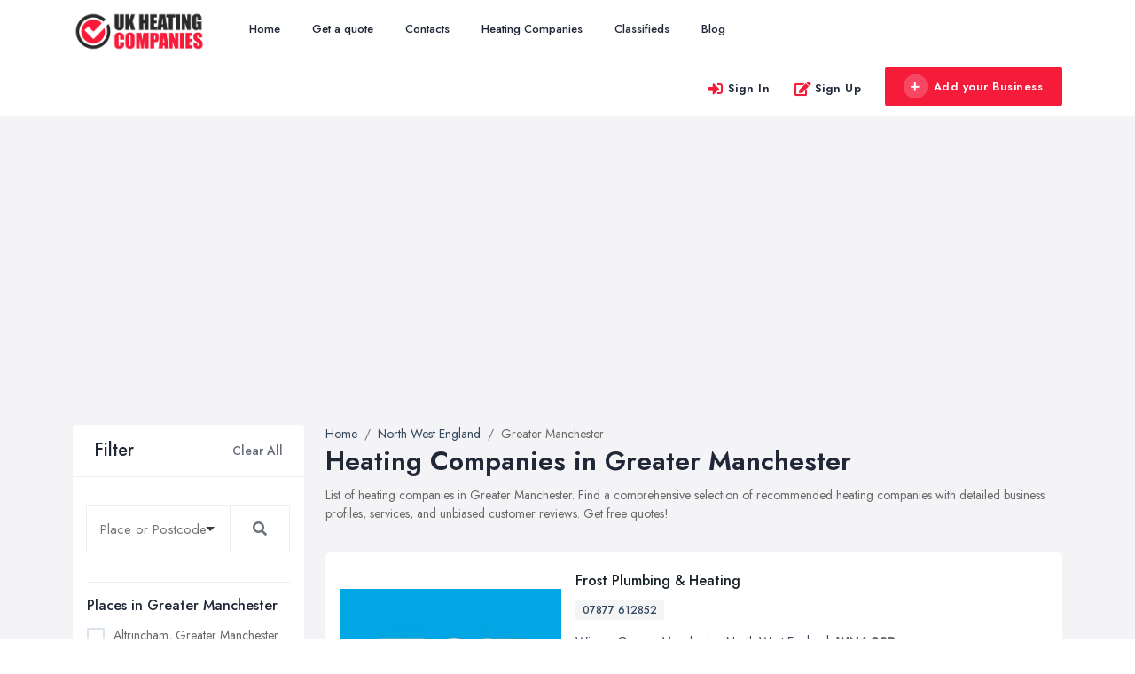

--- FILE ---
content_type: text/html; charset=UTF-8
request_url: https://www.uk-central-heating.co.uk/greater-manchester
body_size: 16095
content:
<!doctype html>
<html>

<head>
    <meta charset="utf-8">
    <meta http-equiv="X-UA-Compatible" content="IE=edge">
    <meta name="viewport" content="width=device-width, initial-scale=1, shrink-to-fit=no">
    <meta name="google-site-verification" content="UvRo-OacK6FVbllrYhV449cjZW4mURluRwU9UPz5X40" />
        
            <title>Heating Companies in Greater Manchester - HVAC Maintenance & Installation</title>
        <meta name="description" content="List of recommended heating companies in Greater Manchester. Search for heating companies in Greater Manchester. Find local plumbing & heating contractors.">
         
            
    <!-- <meta name="author" content=""> -->
    <!-- Custom fonts for this template-->
    <!--Favicon-->
    <link rel="shortcut icon" href="/img/23/assets/favicon.ico" type="image/x-icon">
<link rel="icon" href="/img/23/assets/favicon.ico" type="image/x-icon">    <link href="https://fonts.googleapis.com/css?family=Nunito:200,200i,300,300i,400,400i,600,600i,700,700i,800,800i,900,900i" rel="stylesheet">
    <!-- Custom styles for this template-->
    <link href="https://www.uk-central-heating.co.uk/assets/domain/css/default/styles.css" rel="stylesheet">
    <link href="https://www.uk-central-heating.co.uk/assets/domain/css/default/custom.css" rel="stylesheet">
    <script async src="https://pagead2.googlesyndication.com/pagead/js/adsbygoogle.js?client=ca-pub-7625375526703358"
     crossorigin="anonymous"></script>    <!-- Custom styles for this page -->
<link href="https://www.uk-central-heating.co.uk/assets/admin/plugins/selectize/selectize.css" rel="stylesheet">
<link href="https://www.uk-central-heating.co.uk/assets/admin/plugins/selectize/selectize.bootstrap4.css" rel="stylesheet">
<link href="https://www.uk-central-heating.co.uk/assets/admin/plugins/toastify-js/toastify.min.css" rel="stylesheet">
    
    
</head>

<body>
    <!-- <div class="preloader"></div> -->
    <!-- Page Wrapper -->
    <div id="main-wrapper">
                 <!-- Default Organization Schema -->
      <script type="application/ld+json">
      {
         "@context": "https://schema.org",
         "@type": "Organization",
         "url": "https:\/\/www.uk-central-heating.co.uk",
         "name": "UK-Central-Heating.co.uk",
         "description": "List of recommended heating companies in the UK. Search for heating companies by location, city and postcode. Find local plumbing \u0026 heating contractors.",
         "logo": "https:\/\/www.uk-central-heating.co.uk\/assets\/domain\/img\/logo.png"      }
      </script>
   
   
   <!-- ============================================================== -->
<!-- Top header  -->
<!-- ============================================================== -->
<!-- Start Navigation -->
<div class="header header-light dark-text">
    <div class="container">
        <nav id="navigation" class="navigation navigation-landscape">
            <div class="nav-header">
                
                <a class="nav-brand" href="https://www.uk-central-heating.co.uk/">
                    <img src="https://www.uk-central-heating.co.uk/img/23/assets/header-logo.png" class="logo" alt="Logo" />
                </a>
                <div class="nav-toggle"></div>
                <div class="mobile_nav">
                    <ul>
                                                    <li>
                                <a href="#" data-bs-toggle="modal" data-bs-target="#login" class="theme-cl fs-lg">
                                    <i class="lni lni-user"></i>
                                </a>
                            </li>
                                                <li>
                            <a href="https://www.uk-central-heating.co.uk/pages/signin" class="crs_yuo12 w-auto text-white theme-bg">
                                <span class="embos_45"><i class="fas fa-plus me-2"></i>Add Business</span>
                            </a>
                        </li>
                    </ul>
                </div>
            </div>
            <div class="nav-menus-wrapper" style="transition-property: none;">
                <ul class="nav-menu">

                    <li class=""><a href="/">Home</a></li>

                    <li class=""><a href="https://www.uk-central-heating.co.uk/pages/get-a-quote">Get a quote</a></li>

                    <li class=""><a href="https://www.uk-central-heating.co.uk/pages/contacts">Contacts</a></li>

                                            <li class=""><a href="https://www.uk-central-heating.co.uk/offices">Heating Companies</a></li>
                      
                    <li class=""><a href="https://www.uk-central-heating.co.uk/pages/ads">Classifieds</a></li>
                                            <li class=""><a href="https://www.uk-central-heating.co.uk/articles">Blog</a></li>
                        

                </ul>

                <ul class="nav-menu nav-menu-social align-to-right">
                                            <li>
                            <a href="#" data-bs-toggle="modal" data-bs-target="#login" class="ft-bold">
                                <i class="fas fa-sign-in-alt me-1 theme-cl"></i>Sign In
                            </a>
                        </li>
                        <li>
                            <a href="https://www.uk-central-heating.co.uk/pages/signup" class="ft-bold">
                                <i class="fas fa-edit me-1 theme-cl"></i>Sign Up
                            </a>
                        </li>
                                        <li class="add-listing">
                                                    <a href="https://www.uk-central-heating.co.uk/pages/signup">
                                <i class="fas fa-plus me-2"></i>Add your Business
                            </a>
                                             
                    </li>
                </ul>    
            </div>
    </div>
</div>
<!-- End Navigation -->
<div class="clearfix"></div>
<!-- ============================================================== -->
<!-- Top header  -->
<!-- ============================================================== -->        
        <!-- ============================ Main Section Start ================================== -->
        <section class="gray py-5">
            <div class="container">
                <div class="row">
                    <div class="col-xl-3 col-lg-4 col-md-12 col-sm-12">
    <div class="bg-white rounded mb-4">
        <div class="sidebar_header d-flex align-items-center justify-content-between px-4 py-3 br-bottom">
            <h4 class="ft-medium fs-lg mb-0">Filter</h4>
            <div class="ssh-header">
                <a href="https://www.uk-central-heating.co.uk/offices" class="clear_all ft-medium text-muted">Clear All</a>
                <a href="#search_open" data-bs-toggle="collapse" aria-expanded="false" role="button" class="collapsed _filter-ico ml-2"><i class="lni lni-text-align-right"></i></a>
            </div>
        </div>
        <!-- Find New Property -->
        <div class="sidebar-widgets collapse miz_show" id="search_open" data-bs-parent="#search_open">
            <div class="search-inner">
                <div class="side-filter-box">
                    <div class="side-filter-box-body">
                        <div class="inner_widget_link">
                            <form id="sidebarSearchForm" method="GET" action="https://www.uk-central-heating.co.uk/search">
                                <div class="input-group mb-3 selectize-no-top-margin">
                                    <input required id="search" type="text" class="form-control " value="" name="q" placeholder="Place or Postcode" aria-label="Search" aria-describedby="search-addon">
                                    <button class="btn btn-outline-secondary" style="border-color: #eee !important;" type="submit" id="search-addon">
                                        <div class="fa fa-search"></div>
                                    </button>
                                </div>
                            </form>
                        </div>
                                                    <div class="inner_widget_link">
                                <h6 class="ft-medium">Places in Greater Manchester</h6>
                                <ul class="no-ul-list filter-list">
                                                                            <li>
                                            <input autocomplete='off' id="location-10633" class="checkbox-custom" name="altrincham" type="checkbox" >
                                            <label for="location-10633" class="checkbox-custom-label">Altrincham, Greater Manchester</label>
                                        </li>
                                                                            <li>
                                            <input autocomplete='off' id="location-10652" class="checkbox-custom" name="ashton-in-makerfield" type="checkbox" >
                                            <label for="location-10652" class="checkbox-custom-label">Ashton in Makerfield, Greater Manchester</label>
                                        </li>
                                                                            <li>
                                            <input autocomplete='off' id="location-10601" class="checkbox-custom" name="ashton-under-lyne" type="checkbox" >
                                            <label for="location-10601" class="checkbox-custom-label">Ashton under Lyne, Greater Manchester</label>
                                        </li>
                                                                            <li>
                                            <input autocomplete='off' id="location-10560" class="checkbox-custom" name="atherton" type="checkbox" >
                                            <label for="location-10560" class="checkbox-custom-label">Atherton, Greater Manchester</label>
                                        </li>
                                                                            <li>
                                            <input autocomplete='off' id="location-10494" class="checkbox-custom" name="bolton" type="checkbox" >
                                            <label for="location-10494" class="checkbox-custom-label">Bolton, Greater Manchester</label>
                                        </li>
                                                                            <li>
                                            <input autocomplete='off' id="location-10516" class="checkbox-custom" name="bury" type="checkbox" >
                                            <label for="location-10516" class="checkbox-custom-label">Bury, Greater Manchester</label>
                                        </li>
                                                                            <li>
                                            <input autocomplete='off' id="location-10603" class="checkbox-custom" name="chadderton" type="checkbox" >
                                            <label for="location-10603" class="checkbox-custom-label">Chadderton, Greater Manchester</label>
                                        </li>
                                                                            <li>
                                            <input autocomplete='off' id="location-10628" class="checkbox-custom" name="cheadle" type="checkbox" >
                                            <label for="location-10628" class="checkbox-custom-label">Cheadle, Greater Manchester</label>
                                        </li>
                                                                            <li>
                                            <input autocomplete='off' id="location-10551" class="checkbox-custom" name="denton" type="checkbox" >
                                            <label for="location-10551" class="checkbox-custom-label">Denton, Greater Manchester</label>
                                        </li>
                                                                            <li>
                                            <input autocomplete='off' id="location-10524" class="checkbox-custom" name="didsbury" type="checkbox" >
                                            <label for="location-10524" class="checkbox-custom-label">Didsbury, Greater Manchester</label>
                                        </li>
                                                                            <li>
                                            <input autocomplete='off' id="location-10556" class="checkbox-custom" name="droylsden" type="checkbox" >
                                            <label for="location-10556" class="checkbox-custom-label">Droylsden, Greater Manchester</label>
                                        </li>
                                                                            <li>
                                            <input autocomplete='off' id="location-10612" class="checkbox-custom" name="dukinfield" type="checkbox" >
                                            <label for="location-10612" class="checkbox-custom-label">Dukinfield, Greater Manchester</label>
                                        </li>
                                                                            <li>
                                            <input autocomplete='off' id="location-10543" class="checkbox-custom" name="eccles" type="checkbox" >
                                            <label for="location-10543" class="checkbox-custom-label">Eccles, Greater Manchester</label>
                                        </li>
                                                                            <li>
                                            <input autocomplete='off' id="location-10552" class="checkbox-custom" name="failsworth" type="checkbox" >
                                            <label for="location-10552" class="checkbox-custom-label">Failsworth, Greater Manchester</label>
                                        </li>
                                                                            <li>
                                            <input autocomplete='off' id="location-10501" class="checkbox-custom" name="farnworth" type="checkbox" >
                                            <label for="location-10501" class="checkbox-custom-label">Farnworth, Greater Manchester</label>
                                        </li>
                                                                            <li>
                                            <input autocomplete='off' id="location-10568" class="checkbox-custom" name="heywood" type="checkbox" >
                                            <label for="location-10568" class="checkbox-custom-label">Heywood, Greater Manchester</label>
                                        </li>
                                                                            <li>
                                            <input autocomplete='off' id="location-10505" class="checkbox-custom" name="horwich" type="checkbox" >
                                            <label for="location-10505" class="checkbox-custom-label">Horwich, Greater Manchester</label>
                                        </li>
                                                                            <li>
                                            <input autocomplete='off' id="location-10610" class="checkbox-custom" name="hyde" type="checkbox" >
                                            <label for="location-10610" class="checkbox-custom-label">Hyde, Greater Manchester</label>
                                        </li>
                                                                            <li>
                                            <input autocomplete='off' id="location-10558" class="checkbox-custom" name="irlam" type="checkbox" >
                                            <label for="location-10558" class="checkbox-custom-label">Irlam, Greater Manchester</label>
                                        </li>
                                                                            <li>
                                            <input autocomplete='off' id="location-10661" class="checkbox-custom" name="leigh" type="checkbox" >
                                            <label for="location-10661" class="checkbox-custom-label">Leigh, Greater Manchester</label>
                                        </li>
                                                                            <li>
                                            <input autocomplete='off' id="location-10579" class="checkbox-custom" name="littleborough" type="checkbox" >
                                            <label for="location-10579" class="checkbox-custom-label">Littleborough, Greater Manchester</label>
                                        </li>
                                                                            <li>
                                            <input autocomplete='off' id="location-10517" class="checkbox-custom" name="manchester" type="checkbox" >
                                            <label for="location-10517" class="checkbox-custom-label">Manchester, Greater Manchester</label>
                                        </li>
                                                                            <li>
                                            <input autocomplete='off' id="location-10529" class="checkbox-custom" name="middleton" type="checkbox" >
                                            <label for="location-10529" class="checkbox-custom-label">Middleton, Greater Manchester</label>
                                        </li>
                                                                            <li>
                                            <input autocomplete='off' id="location-10598" class="checkbox-custom" name="mossley" type="checkbox" >
                                            <label for="location-10598" class="checkbox-custom-label">Mossley, Greater Manchester</label>
                                        </li>
                                                                            <li>
                                            <input autocomplete='off' id="location-10567" class="checkbox-custom" name="oldham" type="checkbox" >
                                            <label for="location-10567" class="checkbox-custom-label">Oldham, Greater Manchester</label>
                                        </li>
                                                                            <li>
                                            <input autocomplete='off' id="location-10544" class="checkbox-custom" name="partington" type="checkbox" >
                                            <label for="location-10544" class="checkbox-custom-label">Partington, Greater Manchester</label>
                                        </li>
                                                                            <li>
                                            <input autocomplete='off' id="location-10531" class="checkbox-custom" name="prestwich" type="checkbox" >
                                            <label for="location-10531" class="checkbox-custom-label">Prestwich, Greater Manchester</label>
                                        </li>
                                                                            <li>
                                            <input autocomplete='off' id="location-10533" class="checkbox-custom" name="radcliffe" type="checkbox" >
                                            <label for="location-10533" class="checkbox-custom-label">Radcliffe, Greater Manchester</label>
                                        </li>
                                                                            <li>
                                            <input autocomplete='off' id="location-10491" class="checkbox-custom" name="ramsbottom" type="checkbox" >
                                            <label for="location-10491" class="checkbox-custom-label">Ramsbottom, Greater Manchester</label>
                                        </li>
                                                                            <li>
                                            <input autocomplete='off' id="location-10583" class="checkbox-custom" name="rochdale" type="checkbox" >
                                            <label for="location-10583" class="checkbox-custom-label">Rochdale, Greater Manchester</label>
                                        </li>
                                                                            <li>
                                            <input autocomplete='off' id="location-10548" class="checkbox-custom" name="sale" type="checkbox" >
                                            <label for="location-10548" class="checkbox-custom-label">Sale, Greater Manchester</label>
                                        </li>
                                                                            <li>
                                            <input autocomplete='off' id="location-10561" class="checkbox-custom" name="salford" type="checkbox" >
                                            <label for="location-10561" class="checkbox-custom-label">Salford, Greater Manchester</label>
                                        </li>
                                                                            <li>
                                            <input autocomplete='off' id="location-10611" class="checkbox-custom" name="stalybridge" type="checkbox" >
                                            <label for="location-10611" class="checkbox-custom-label">Stalybridge, Greater Manchester</label>
                                        </li>
                                                                            <li>
                                            <input autocomplete='off' id="location-10604" class="checkbox-custom" name="stockport" type="checkbox" >
                                            <label for="location-10604" class="checkbox-custom-label">Stockport, Greater Manchester</label>
                                        </li>
                                                                            <li>
                                            <input autocomplete='off' id="location-10534" class="checkbox-custom" name="swinton" type="checkbox" >
                                            <label for="location-10534" class="checkbox-custom-label">Swinton, Greater Manchester</label>
                                        </li>
                                                                            <li>
                                            <input autocomplete='off' id="location-10510" class="checkbox-custom" name="tottington" type="checkbox" >
                                            <label for="location-10510" class="checkbox-custom-label">Tottington, Greater Manchester</label>
                                        </li>
                                                                            <li>
                                            <input autocomplete='off' id="location-10541" class="checkbox-custom" name="tyldesley" type="checkbox" >
                                            <label for="location-10541" class="checkbox-custom-label">Tyldesley, Greater Manchester</label>
                                        </li>
                                                                            <li>
                                            <input autocomplete='off' id="location-10538" class="checkbox-custom" name="walkden" type="checkbox" >
                                            <label for="location-10538" class="checkbox-custom-label">Walkden, Greater Manchester</label>
                                        </li>
                                                                            <li>
                                            <input autocomplete='off' id="location-10503" class="checkbox-custom" name="westhoughton" type="checkbox" >
                                            <label for="location-10503" class="checkbox-custom-label">Westhoughton, Greater Manchester</label>
                                        </li>
                                                                            <li>
                                            <input autocomplete='off' id="location-10559" class="checkbox-custom" name="whitefield" type="checkbox" >
                                            <label for="location-10559" class="checkbox-custom-label">Whitefield, Greater Manchester</label>
                                        </li>
                                                                            <li>
                                            <input autocomplete='off' id="location-10643" class="checkbox-custom" name="wigan" type="checkbox" >
                                            <label for="location-10643" class="checkbox-custom-label">Wigan, Greater Manchester</label>
                                        </li>
                                                                    </ul>
                            </div>
                                                                            <div class="inner_widget_link">
                                <h6 class="ft-medium">Popular Places</h6>
                                <ul class="no-ul-list" style="overflow-y: scroll; overflow-x: hidden; max-height: 250px;">
                                                                            <li>
                                            <input id="location-4668" class="checkbox-custom" name="belfast" type="checkbox" >
                                            <label for="location-4668" class="checkbox-custom-label">Belfast, County Antrim</label>
                                        </li>
                                                                            <li>
                                            <input id="location-25514" class="checkbox-custom" name="birmingham" type="checkbox" >
                                            <label for="location-25514" class="checkbox-custom-label">Birmingham, West Midlands</label>
                                        </li>
                                                                            <li>
                                            <input id="location-10494" class="checkbox-custom" name="bolton" type="checkbox" >
                                            <label for="location-10494" class="checkbox-custom-label">Bolton, Greater Manchester</label>
                                        </li>
                                                                            <li>
                                            <input id="location-26008" class="checkbox-custom" name="bradford" type="checkbox" >
                                            <label for="location-26008" class="checkbox-custom-label">Bradford, West Yorkshire</label>
                                        </li>
                                                                            <li>
                                            <input id="location-2292" class="checkbox-custom" name="bristol" type="checkbox" >
                                            <label for="location-2292" class="checkbox-custom-label">Bristol, South West England</label>
                                        </li>
                                                                            <li>
                                            <input id="location-3019" class="checkbox-custom" name="cardiff" type="checkbox" >
                                            <label for="location-3019" class="checkbox-custom-label">Cardiff, Wales</label>
                                        </li>
                                                                            <li>
                                            <input id="location-25597" class="checkbox-custom" name="coventry" type="checkbox" >
                                            <label for="location-25597" class="checkbox-custom-label">Coventry, West Midlands</label>
                                        </li>
                                                                            <li>
                                            <input id="location-23179" class="checkbox-custom" name="doncaster" type="checkbox" >
                                            <label for="location-23179" class="checkbox-custom-label">Doncaster, South Yorkshire</label>
                                        </li>
                                                                            <li>
                                            <input id="location-25627" class="checkbox-custom" name="dudley" type="checkbox" >
                                            <label for="location-25627" class="checkbox-custom-label">Dudley, West Midlands</label>
                                        </li>
                                                                            <li>
                                            <input id="location-3873" class="checkbox-custom" name="edinburgh" type="checkbox" >
                                            <label for="location-3873" class="checkbox-custom-label">Edinburgh, Scotland</label>
                                        </li>
                                                                            <li>
                                            <input id="location-3904" class="checkbox-custom" name="glasgow" type="checkbox" >
                                            <label for="location-3904" class="checkbox-custom-label">Glasgow, Scotland</label>
                                        </li>
                                                                            <li>
                                            <input id="location-8552" class="checkbox-custom" name="kingston-upon-hull" type="checkbox" >
                                            <label for="location-8552" class="checkbox-custom-label">Kingston upon Hull, East Riding of Yorkshire</label>
                                        </li>
                                                                            <li>
                                            <input id="location-26129" class="checkbox-custom" name="leeds" type="checkbox" >
                                            <label for="location-26129" class="checkbox-custom-label">Leeds, West Yorkshire</label>
                                        </li>
                                                                            <li>
                                            <input id="location-14491" class="checkbox-custom" name="leicester" type="checkbox" >
                                            <label for="location-14491" class="checkbox-custom-label">Leicester, Leicestershire</label>
                                        </li>
                                                                            <li>
                                            <input id="location-15627" class="checkbox-custom" name="liverpool" type="checkbox" >
                                            <label for="location-15627" class="checkbox-custom-label">Liverpool, Merseyside</label>
                                        </li>
                                                                            <li>
                                            <input id="location-4" class="checkbox-custom" name="london" type="checkbox" >
                                            <label for="location-4" class="checkbox-custom-label">London</label>
                                        </li>
                                                                            <li>
                                            <input id="location-10517" class="checkbox-custom" name="manchester" type="checkbox" >
                                            <label for="location-10517" class="checkbox-custom-label">Manchester, Greater Manchester</label>
                                        </li>
                                                                            <li>
                                            <input id="location-24893" class="checkbox-custom" name="newcastle-upon-tyne" type="checkbox" >
                                            <label for="location-24893" class="checkbox-custom-label">Newcastle upon Tyne, Tyne and Wear</label>
                                        </li>
                                                                            <li>
                                            <input id="location-18931" class="checkbox-custom" name="nottingham" type="checkbox" >
                                            <label for="location-18931" class="checkbox-custom-label">Nottingham, Nottinghamshire</label>
                                        </li>
                                                                            <li>
                                            <input id="location-7131" class="checkbox-custom" name="plymouth" type="checkbox" >
                                            <label for="location-7131" class="checkbox-custom-label">Plymouth, Devon</label>
                                        </li>
                                                                            <li>
                                            <input id="location-23237" class="checkbox-custom" name="sheffield" type="checkbox" >
                                            <label for="location-23237" class="checkbox-custom-label">Sheffield, South Yorkshire</label>
                                        </li>
                                                                            <li>
                                            <input id="location-10604" class="checkbox-custom" name="stockport" type="checkbox" >
                                            <label for="location-10604" class="checkbox-custom-label">Stockport, Greater Manchester</label>
                                        </li>
                                                                            <li>
                                            <input id="location-24974" class="checkbox-custom" name="sunderland" type="checkbox" >
                                            <label for="location-24974" class="checkbox-custom-label">Sunderland, Tyne and Wear</label>
                                        </li>
                                                                            <li>
                                            <input id="location-24767" class="checkbox-custom" name="swansea" type="checkbox" >
                                            <label for="location-24767" class="checkbox-custom-label">Swansea, Swansea</label>
                                        </li>
                                                                            <li>
                                            <input id="location-26211" class="checkbox-custom" name="wakefield" type="checkbox" >
                                            <label for="location-26211" class="checkbox-custom-label">Wakefield, West Yorkshire</label>
                                        </li>
                                                                            <li>
                                            <input id="location-25650" class="checkbox-custom" name="walsall" type="checkbox" >
                                            <label for="location-25650" class="checkbox-custom-label">Walsall, West Midlands</label>
                                        </li>
                                                                            <li>
                                            <input id="location-10643" class="checkbox-custom" name="wigan" type="checkbox" >
                                            <label for="location-10643" class="checkbox-custom-label">Wigan, Greater Manchester</label>
                                        </li>
                                                                            <li>
                                            <input id="location-27825" class="checkbox-custom" name="wirral" type="checkbox" >
                                            <label for="location-27825" class="checkbox-custom-label">Wirral, Merseyside</label>
                                        </li>
                                                                    </ul>
                            </div>
                                                                            <div class="inner_widget_link">
                                <h6 class="ft-medium">Latest Quotes</h6>
                                <ul class="no-ul-list filter-list">
                                                                            <li class="">
                                            <a class="d-inline-block my-1 text-truncate w-100 " href="https://www.uk-central-heating.co.uk/quote/27">gas fire</a>
                                        </li>
                                                                            <li class="">
                                            <a class="d-inline-block my-1 text-truncate w-100 " href="https://www.uk-central-heating.co.uk/quote/24">Boiler Service</a>
                                        </li>
                                                                            <li class="">
                                            <a class="d-inline-block my-1 text-truncate w-100 " href="https://www.uk-central-heating.co.uk/quote/23">Gas check</a>
                                        </li>
                                                                            <li class="">
                                            <a class="d-inline-block my-1 text-truncate w-100 " href="https://www.uk-central-heating.co.uk/quote/21">Boiler service</a>
                                        </li>
                                                                            <li class="">
                                            <a class="d-inline-block my-1 text-truncate w-100 " href="https://www.uk-central-heating.co.uk/quote/19">REPAIR OF BOILER AND CHANGE OF HEATING SYSTEM</a>
                                        </li>
                                                                            <li class="">
                                            <a class="d-inline-block my-1 text-truncate w-100 " href="https://www.uk-central-heating.co.uk/quote/18">Four-bed house</a>
                                        </li>
                                                                    </ul>
                            </div>
                                                                            <!--<script async src="//pagead2.googlesyndication.com/pagead/js/adsbygoogle.js"></script> -->
<!-- Directories - Sidebar -->
<ins class="adsbygoogle"
     style="display:inline-block;width:100%;height:220px;"
     data-ad-client="ca-pub-7625375526703358"
     data-ad-slot="6991966198"
     
     ></ins>
<script>
     
     (adsbygoogle = window.adsbygoogle || []).push({});
     
</script>                                            </div>
                </div>

            </div>
        </div>
    </div>
                                    
    <div class="single_widgets widget_thumb_post more">
        <h4 class="title">Trending articles</h4>
        <ul class="excerpt" data-excerpt-screens="sm" data-excerpt-default-height="130">
                            <li>
                    <span class="left">
                        <img src="https://www.uk-central-heating.co.uk/f/articles/23/116/whyefficientradiatorsmattermorethanever-1753166453.jpg" alt="" class="">
                    </span>
                    <span class="right">
                        <a target="_blank" class="feed-title" href="https://www.uk-central-heating.co.uk/article/why-efficient-radiators-matter-more-than-ever">  Why Efficient Radiators Matter More ...</a>
                        <span class="post-date"><i class="ti-calendar"></i>22 Jul, 2025</span>
                    </span>
                </li>
                            <li>
                    <span class="left">
                        <img src="https://www.uk-central-heating.co.uk/f/articles/23/115/savemoneyoncentralheatingcostsupgradeyourradiatorsandfithivesmartcontrols-1752735917.jpg" alt="" class="">
                    </span>
                    <span class="right">
                        <a target="_blank" class="feed-title" href="https://www.uk-central-heating.co.uk/article/save-money-on-central-heating-costs-upgrade-your-radiators-and-fit-hive-smart-controls">  Save Money on Central Heating Costs: ...</a>
                        <span class="post-date"><i class="ti-calendar"></i>17 Jul, 2025</span>
                    </span>
                </li>
                            <li>
                    <span class="left">
                        <img src="https://www.uk-central-heating.co.uk/f/articles/23/114/12typesofheatingsystemsforyourhome-1752735710.jpg" alt="" class="">
                    </span>
                    <span class="right">
                        <a target="_blank" class="feed-title" href="https://www.uk-central-heating.co.uk/article/-types-of-heating-systems-for-your-home">  12 Types of Heating Systems for Your ...</a>
                        <span class="post-date"><i class="ti-calendar"></i>17 Jul, 2025</span>
                    </span>
                </li>
                            <li>
                    <span class="left">
                        <img src="https://www.uk-central-heating.co.uk/f/articles/23/113/paylessforheatingthesecrettoboilerefficiencyconsumeradvice-1750662346.jpg" alt="" class="">
                    </span>
                    <span class="right">
                        <a target="_blank" class="feed-title" href="https://www.uk-central-heating.co.uk/article/pay-less-for-heating-the-secret-to-boiler-efficiency-consumer-advice">  PAY LESS FOR HEATING!! | The Secret To ...</a>
                        <span class="post-date"><i class="ti-calendar"></i>23 Jun, 2025</span>
                    </span>
                </li>
                            <li>
                    <span class="left">
                        <img src="https://www.uk-central-heating.co.uk/f/articles/23/112/howtosavemoneyonheatingbillsstaywarmthiswinterenergyefficientelectricradiators-1750229039.jpg" alt="" class="">
                    </span>
                    <span class="right">
                        <a target="_blank" class="feed-title" href="https://www.uk-central-heating.co.uk/article/how-to-save-money-on-heating-bills-stay-warm-this-winter-energy-efficient-electric-radiators">  How to Save Money on Heating Bills & ...</a>
                        <span class="post-date"><i class="ti-calendar"></i>18 Jun, 2025</span>
                    </span>
                </li>
                            <li>
                    <span class="left">
                        <img src="https://www.uk-central-heating.co.uk/f/articles/23/111/refrigerantrecoverytrainingtipsproblemsbestpracticessetup-1749538886.jpg" alt="" class="">
                    </span>
                    <span class="right">
                        <a target="_blank" class="feed-title" href="https://www.uk-central-heating.co.uk/article/refrigerant-recovery-training-tips-problems-best-practices-setup">  Refrigerant Recovery Training: Tips, ...</a>
                        <span class="post-date"><i class="ti-calendar"></i>10 Jun, 2025</span>
                    </span>
                </li>
                    </ul>
    </div>
         <!-- Sidebar End -->
        <style>
    .romb-adsense-wrapper {
        background: #ffffff;
        border-radius: 0.4rem;
        border: 1px solid #e5e8f3;
    }
    </style>
        <div class="romb-adsense-wrapper d-none">
        <h4 class="title px-3 py-3" >Partner's ads</h4>
        <div class="romb-adsense" data-category="plumbing-heating-and-ventilation" ></div>
    </div>
</div>                    <!-- Item Wrap Start -->
                    <div class="col-xl-9 col-lg-8 col-md-12 col-sm-12">
                        
<!-- row -->
<div class="row justify-content-center g-2">
    <div class="col-xl-12 col-lg-12 col-md-12 col-12">
        <nav aria-label="breadcrumb">
            <ol class="breadcrumb" itemscope itemtype="https://schema.org/BreadcrumbList">
                <li class="breadcrumb-item" itemprop="itemListElement" itemscope itemtype="https://schema.org/ListItem">
                    <a href="https://www.uk-central-heating.co.uk" itemprop="item" >
                        <span itemprop="name">Home</span>
                        <meta itemprop="position" content="1" />
                    </a>
                </li>

                                    <li class="breadcrumb-item" itemprop="itemListElement" itemscope itemtype="https://schema.org/ListItem" class="breadcrumb-item " aria-current="page"><a itemprop="item" href="https://www.uk-central-heating.co.uk/north-west-england"><span itemprop="name">North West England</span></a><meta itemprop="position" content="2" /></li><li class="breadcrumb-item" itemprop="itemListElement" itemscope itemtype="https://schema.org/ListItem" class="breadcrumb-item active" aria-current="page"><span itemprop="item" ><span itemprop="name">Greater Manchester</span></span><meta itemprop="position" content="3" /></li>                            </ol>
        </nav>
                    <div class="business-listing-heading">
                <h1 class="ft-bold">Heating Companies in Greater Manchester</h1>
                <div class="mb-4">List of heating companies in Greater Manchester. Find a comprehensive selection of recommended heating companies with detailed business profiles, services, and unbiased customer reviews. Get free quotes!</div>
            </div>
            </div>
    <div class="col-xl-12 col-lg-12 col-md-12 col-12">
        <div class="d-block grouping-listings">

                                                                                                            <!-- Single Item -->
                    <div class="grouping-listings-single"  itemscope="" itemtype="https://schema.org/LocalBusiness">
                        <div class="vrt-list-wrap">
                            <div class="vrt-list-wrap-head">
                                <div class="vrt-list-thumb">
                                    <div class="vrt-list-thumb-figure">
                                        <img itemprop="image" src="https://www.uk-central-heating.co.uk/logos/heating/plumbingandheating-wigan.co.uk.jpg" class="img-fluid" alt="Frost Plumbing &amp; Heating" title="Frost Plumbing &amp; Heating" width="273" height="153" loading="lazy" />                                    </div>
                                </div>
                                <div class="vrt-list-content w-100">
                                    <h2 class="mb-0 ft-medium h4">
                                        <a href="https://www.uk-central-heating.co.uk/business/frost-plumbing-heating" class="text-dark fs-md">
                                            <span itemprop="name">Frost Plumbing & Heating</span>
                                                                                    </a>
                                    </h2>
                                                                                                            <div class="vrt-list-features mt-2 mb-2">
                                        <ul>
                                                                                            <li><a href="tel:07877 612852">07877 612852</a></li>
                                                <meta itemprop="telephone" content="07877 612852">
                                                                                    </ul>
                                    </div>
                                    <div class="vrt-list-sts">

                                        <p class="vrt-qgunke" itemtype="https://schema.org/PostalAddress" itemprop="address" itemscope="">
                                                                                            <a href="https://www.uk-central-heating.co.uk/wigan">Wigan</a>,
                                                                                                    <a href="https://www.uk-central-heating.co.uk/greater-manchester">Greater Manchester</a>,
                                                                                                                                                    <a itemprop="addressRegion" href="https://www.uk-central-heating.co.uk/north-west-england">North West England</a>,
                                                                                                                                        <b itemprop="postalCode">WN4 9SB</b>
                                                                                        <meta itemprop="addressCountry" content="GB">
                                        </p>
                                    </div>

                                    <div class="vrt-list-desc">
                                                                                                                            <p itemprop="description" class="vrt-qgunke">Is your boiler ready to handle everything that the winter can throw at it? If your boiler is due an inspection or requires a repair then speak to Frost Plumbing & Heating today. We specialise in all<span class="hidden-sm hidden-md hidden-lg visible-inline-xs"> <span class="ft-bold hidden-xs-down"><a href="" class="d14ixh showMore">more</a></span> </span> <span class="to-toggle-hidden hidden-sm-up">aspects of domestic plumbing and can help get your property ready for winter. Also certified by Stroma as a DEA to provide EPC's.  <span class="ft-bold hidden-xs-down"><a href="" class="d14ixh showLess">less</a></span>  </span></p>
                                                                            </div>
                                                                    </div>
                            </div>
                        </div>
                    </div>
                                                                                                <!-- Single Item -->
                    <div class="grouping-listings-single"  itemscope="" itemtype="https://schema.org/LocalBusiness">
                        <div class="vrt-list-wrap">
                            <div class="vrt-list-wrap-head">
                                <div class="vrt-list-thumb">
                                    <div class="vrt-list-thumb-figure">
                                        <img itemprop="image" src="https://www.uk-central-heating.co.uk/logos/heating/assistheatcareuk.com.jpg" class="img-fluid" alt="Assist Heat Care UK" title="Assist Heat Care UK" width="273" height="153" loading="lazy" />                                    </div>
                                </div>
                                <div class="vrt-list-content w-100">
                                    <h2 class="mb-0 ft-medium h4">
                                        <a href="https://www.uk-central-heating.co.uk/business/assist-heat-care-uk" class="text-dark fs-md">
                                            <span itemprop="name">Assist Heat Care UK</span>
                                                                                    </a>
                                    </h2>
                                                                                                                <div class="Goodup-ft-first">
                                            <div class="Goodup-rating">
                                                <div class="Goodup-pr-average high">5.0</div>
                                                <div class="Goodup-rates">
                            <i class="fas fa-star "></i>
                            <i class="fas fa-star "></i>
                            <i class="fas fa-star "></i>
                            <i class="fas fa-star "></i>
                            <i class="fas fa-star "></i>
                    </div>
                                            </div>
                                            <div class="Goodup-price-range">
                                                <span class="small ft-medium">1 Reviews</span>
                                            </div>
                                        </div>
                                                                        <div class="vrt-list-features mt-2 mb-2">
                                        <ul>
                                                                                            <li><a href="tel:0161 476 0800">0161 476 0800</a></li>
                                                <meta itemprop="telephone" content="0161 476 0800">
                                                                                    </ul>
                                    </div>
                                    <div class="vrt-list-sts">

                                        <p class="vrt-qgunke" itemtype="https://schema.org/PostalAddress" itemprop="address" itemscope="">
                                                                                            <a href="https://www.uk-central-heating.co.uk/stockport">Stockport</a>,
                                                                                                    <a href="https://www.uk-central-heating.co.uk/greater-manchester">Greater Manchester</a>,
                                                                                                                                                    <a itemprop="addressRegion" href="https://www.uk-central-heating.co.uk/north-west-england">North West England</a>,
                                                                                                                                        <b itemprop="postalCode">SK1 3HJ</b>
                                                                                        <meta itemprop="addressCountry" content="GB">
                                        </p>
                                    </div>

                                    <div class="vrt-list-desc">
                                                                                                                            <p itemprop="description" class="vrt-qgunke">Assist Heat Care UK are highly experienced heating engineers and plumbers based out of Stockport in Cheshire, England. With years of practical experience and an enviable client base of both domestic<span class="hidden-sm hidden-md hidden-lg visible-inline-xs"> <span class="ft-bold hidden-xs-down"><a href="" class="d14ixh showMore">more</a></span> </span> <span class="to-toggle-hidden hidden-sm-up">and commercial customers, Assist Heat Care UK Ltd have become the number 1 choice for all boiler installations, boiler repairs and servicing, and associated services including Gas Safety Inspections and Landlord Safety Certificates.  <span class="ft-bold hidden-xs-down"><a href="" class="d14ixh showLess">less</a></span>  </span></p>
                                                                            </div>
                                                                    </div>
                            </div>
                        </div>
                    </div>
                                                                                <!-- QuoteBank Banner -->
                        <div class="grouping-listings-single quotebank-banner-block">
                            <div class="vrt-list-wrap">
                                <div class="vrt-list-wrap-head">
                                    <a href="https://www.quotebank.co.uk" target="_blank" rel="noopener" style="display: block; width: 100%;">
                                        <picture style="display: block; width: 100%;">
                                            <source media="(max-width: 767px)" srcset="https://www.uk-central-heating.co.uk/assets/domain/img/banners/quotebank_banner_mobile.jpg">
                                            <source media="(min-width: 768px)" srcset="https://www.uk-central-heating.co.uk/assets/domain/img/banners/quotebank_banner_dektop.jpg">
                                            <img src="https://www.uk-central-heating.co.uk/assets/domain/img/banners/quotebank_banner_dektop.jpg" alt="QuoteBank - Get Free Quotes" style="width: 100%; height: auto; display: block; border-radius: 5px;">
                                        </picture>
                                    </a>
                                </div>
                            </div>
                        </div>
                                                            <!-- Single Item -->
                    <div class="grouping-listings-single"  itemscope="" itemtype="https://schema.org/LocalBusiness">
                        <div class="vrt-list-wrap">
                            <div class="vrt-list-wrap-head">
                                <div class="vrt-list-thumb">
                                    <div class="vrt-list-thumb-figure">
                                        <img itemprop="image" src="https://www.uk-central-heating.co.uk/logos/heating/abhplumbingandheating.co.uk.jpg" class="img-fluid" alt="ABH Plumbing &amp; Heating" title="ABH Plumbing &amp; Heating" width="273" height="153" loading="lazy" />                                    </div>
                                </div>
                                <div class="vrt-list-content w-100">
                                    <h2 class="mb-0 ft-medium h4">
                                        <a href="https://www.uk-central-heating.co.uk/business/abh-plumbing-heating" class="text-dark fs-md">
                                            <span itemprop="name">ABH Plumbing & Heating</span>
                                                                                    </a>
                                    </h2>
                                                                                                            <div class="vrt-list-features mt-2 mb-2">
                                        <ul>
                                                                                            <li><a href="tel:0161 883 0603">0161 883 0603</a></li>
                                                <meta itemprop="telephone" content="0161 883 0603">
                                                                                    </ul>
                                    </div>
                                    <div class="vrt-list-sts">

                                        <p class="vrt-qgunke" itemtype="https://schema.org/PostalAddress" itemprop="address" itemscope="">
                                                                                            <a href="https://www.uk-central-heating.co.uk/bury">Bury</a>,
                                                                                                    <a href="https://www.uk-central-heating.co.uk/greater-manchester">Greater Manchester</a>,
                                                                                                                                                    <a itemprop="addressRegion" href="https://www.uk-central-heating.co.uk/north-west-england">North West England</a>,
                                                                                                                                        <b itemprop="postalCode">BL9 7EA</b>
                                                                                        <meta itemprop="addressCountry" content="GB">
                                        </p>
                                    </div>

                                    <div class="vrt-list-desc">
                                                                                                                            <p itemprop="description" class="vrt-qgunke">ABH Plumbing & Heating is a friendly and reliable company that can help you with all your heating and gas problems. All our gas work is carried out by experienced Gas Safe registered engineers, so<span class="hidden-sm hidden-md hidden-lg visible-inline-xs"> <span class="ft-bold hidden-xs-down"><a href="" class="d14ixh showMore">more</a></span> </span> <span class="to-toggle-hidden hidden-sm-up">that you can be sure you will be getting the best service possible. At ABH Plumbing & Heating, we aim to be as flexible as possible for our customers, so we are offering evening and weekend appointments to suit your lifestyle.  <span class="ft-bold hidden-xs-down"><a href="" class="d14ixh showLess">less</a></span>  </span></p>
                                                                            </div>
                                                                    </div>
                            </div>
                        </div>
                    </div>
                                                                                                <!-- Single Item -->
                    <div class="grouping-listings-single"  itemscope="" itemtype="https://schema.org/LocalBusiness">
                        <div class="vrt-list-wrap">
                            <div class="vrt-list-wrap-head">
                                <div class="vrt-list-thumb">
                                    <div class="vrt-list-thumb-figure">
                                        <img itemprop="image" src="https://www.uk-central-heating.co.uk/logos/heating/ground-heat.co.uk.jpg" class="img-fluid" alt="Ground Heat Installations" title="Ground Heat Installations" width="273" height="153" loading="lazy" />                                    </div>
                                </div>
                                <div class="vrt-list-content w-100">
                                    <h2 class="mb-0 ft-medium h4">
                                        <a href="https://www.uk-central-heating.co.uk/business/ground-heat-installations" class="text-dark fs-md">
                                            <span itemprop="name">Ground Heat Installations</span>
                                                                                    </a>
                                    </h2>
                                                                                                            <div class="vrt-list-features mt-2 mb-2">
                                        <ul>
                                                                                            <li><a href="tel:01204 695540">01204 695540</a></li>
                                                <meta itemprop="telephone" content="01204 695540">
                                                                                    </ul>
                                    </div>
                                    <div class="vrt-list-sts">

                                        <p class="vrt-qgunke" itemtype="https://schema.org/PostalAddress" itemprop="address" itemscope="">
                                                                                            <a href="https://www.uk-central-heating.co.uk/bolton">Bolton</a>,
                                                                                                    <a href="https://www.uk-central-heating.co.uk/greater-manchester">Greater Manchester</a>,
                                                                                                                                                    <a itemprop="addressRegion" href="https://www.uk-central-heating.co.uk/north-west-england">North West England</a>,
                                                                                                                                        <b itemprop="postalCode">BL6 7BP</b>
                                                                                        <meta itemprop="addressCountry" content="GB">
                                        </p>
                                    </div>

                                    <div class="vrt-list-desc">
                                                                                                                            <p itemprop="description" class="vrt-qgunke">A Ground Source Heat Pump is a unit that uses the heat from the ground or from groundwater to provide space and/or water heating. All Ground-Source Heat Pumps have two parts: a circuit of underground<span class="hidden-sm hidden-md hidden-lg visible-inline-xs"> <span class="ft-bold hidden-xs-down"><a href="" class="d14ixh showMore">more</a></span> </span> <span class="to-toggle-hidden hidden-sm-up">piping outside the building, and a heat pump unit. The piping circuit can be what is called Open or Close Loop, there are two variations of the Closed Loop: vertical and horizontal.  <span class="ft-bold hidden-xs-down"><a href="" class="d14ixh showLess">less</a></span>  </span></p>
                                                                            </div>
                                                                    </div>
                            </div>
                        </div>
                    </div>
                                                                                                <!-- Single Item -->
                    <div class="grouping-listings-single"  itemscope="" itemtype="https://schema.org/LocalBusiness">
                        <div class="vrt-list-wrap">
                            <div class="vrt-list-wrap-head">
                                <div class="vrt-list-thumb">
                                    <div class="vrt-list-thumb-figure">
                                        <img itemprop="image" src="https://www.uk-central-heating.co.uk/logos/heating/jbheating.co.uk.jpg" class="img-fluid" alt="J. B. Heating Services" title="J. B. Heating Services" width="273" height="153" loading="lazy" />                                    </div>
                                </div>
                                <div class="vrt-list-content w-100">
                                    <h2 class="mb-0 ft-medium h4">
                                        <a href="https://www.uk-central-heating.co.uk/business/j-b-heating-services" class="text-dark fs-md">
                                            <span itemprop="name">J. B. Heating Services</span>
                                                                                    </a>
                                    </h2>
                                                                                                            <div class="vrt-list-features mt-2 mb-2">
                                        <ul>
                                                                                            <li><a href="tel:07976 804354">07976 804354</a></li>
                                                <meta itemprop="telephone" content="07976 804354">
                                                                                    </ul>
                                    </div>
                                    <div class="vrt-list-sts">

                                        <p class="vrt-qgunke" itemtype="https://schema.org/PostalAddress" itemprop="address" itemscope="">
                                                                                            <a href="https://www.uk-central-heating.co.uk/bury">Bury</a>,
                                                                                                    <a href="https://www.uk-central-heating.co.uk/greater-manchester">Greater Manchester</a>,
                                                                                                                                                    <a itemprop="addressRegion" href="https://www.uk-central-heating.co.uk/north-west-england">North West England</a>,
                                                                                                                                        <b itemprop="postalCode">BL9 6NW</b>
                                                                                        <meta itemprop="addressCountry" content="GB">
                                        </p>
                                    </div>

                                    <div class="vrt-list-desc">
                                                                                                                            <p itemprop="description" class="vrt-qgunke">Trading for 15 years with just over 20 years' experience and qualified in various different fields including: Gas, LPG and Oil. We are Gas Safe and OFTEC registered we are also a member of Ciphe<span class="hidden-sm hidden-md hidden-lg visible-inline-xs"> <span class="ft-bold hidden-xs-down"><a href="" class="d14ixh showMore">more</a></span> </span> <span class="to-toggle-hidden hidden-sm-up">(Chartered institute of plumbing and heating engineers). Being associated and accredited by manufactures including: Vaillant, Worcester Bosch, Baxi, Ferolli and Honeywell Heating Controls you can be assured of professional quality service with extended Warrantees.  <span class="ft-bold hidden-xs-down"><a href="" class="d14ixh showLess">less</a></span>  </span></p>
                                                                            </div>
                                                                    </div>
                            </div>
                        </div>
                    </div>
                                                                                                <!-- Single Item -->
                    <div class="grouping-listings-single"  itemscope="" itemtype="https://schema.org/LocalBusiness">
                        <div class="vrt-list-wrap">
                            <div class="vrt-list-wrap-head">
                                <div class="vrt-list-thumb">
                                    <div class="vrt-list-thumb-figure">
                                        <img itemprop="image" src="https://www.uk-central-heating.co.uk/logos/heating/stevemannion.co.uk.jpg" class="img-fluid" alt="Steve Mannion Plumbing &amp; Heating" title="Steve Mannion Plumbing &amp; Heating" width="273" height="153" loading="lazy" />                                    </div>
                                </div>
                                <div class="vrt-list-content w-100">
                                    <h2 class="mb-0 ft-medium h4">
                                        <a href="https://www.uk-central-heating.co.uk/business/steve-mannion-plumbing-heating" class="text-dark fs-md">
                                            <span itemprop="name">Steve Mannion Plumbing & Heating</span>
                                                                                    </a>
                                    </h2>
                                                                                                            <div class="vrt-list-features mt-2 mb-2">
                                        <ul>
                                                                                            <li><a href="tel:0161 440 8550">0161 440 8550</a></li>
                                                <meta itemprop="telephone" content="0161 440 8550">
                                                                                    </ul>
                                    </div>
                                    <div class="vrt-list-sts">

                                        <p class="vrt-qgunke" itemtype="https://schema.org/PostalAddress" itemprop="address" itemscope="">
                                                                                            <a href="https://www.uk-central-heating.co.uk/stockport">Stockport</a>,
                                                                                                    <a href="https://www.uk-central-heating.co.uk/greater-manchester">Greater Manchester</a>,
                                                                                                                                                    <a itemprop="addressRegion" href="https://www.uk-central-heating.co.uk/north-west-england">North West England</a>,
                                                                                                                                        <b itemprop="postalCode">SK7 1EE</b>
                                                                                        <meta itemprop="addressCountry" content="GB">
                                        </p>
                                    </div>

                                    <div class="vrt-list-desc">
                                                                                                                            <p itemprop="description" class="vrt-qgunke">I pride myself on providing a reliable and prompt service and being a trustworthy, professional and quality engineer. I have been in business as a qualified heating engineer for in excess of 20 years.<span class="hidden-sm hidden-md hidden-lg visible-inline-xs"> <span class="ft-bold hidden-xs-down"><a href="" class="d14ixh showMore">more</a></span> </span> <span class="to-toggle-hidden hidden-sm-up">Based in Bramhall, Cheshire I am local to Macclesfield, Prestbury, Alderley, Wilmslow, Cheadle, Stockport, Hazel Grove, Disley and Poynton areas.  <span class="ft-bold hidden-xs-down"><a href="" class="d14ixh showLess">less</a></span>  </span></p>
                                                                            </div>
                                                                    </div>
                            </div>
                        </div>
                    </div>
                                                                                                <!-- Single Item -->
                    <div class="grouping-listings-single"  itemscope="" itemtype="https://schema.org/LocalBusiness">
                        <div class="vrt-list-wrap">
                            <div class="vrt-list-wrap-head">
                                <div class="vrt-list-thumb">
                                    <div class="vrt-list-thumb-figure">
                                        <img itemprop="image" src="https://www.uk-central-heating.co.uk/logos/heating/bradleysplumbers.co.uk.jpg" class="img-fluid" alt="Bradleys" title="Bradleys" width="273" height="153" loading="lazy" />                                    </div>
                                </div>
                                <div class="vrt-list-content w-100">
                                    <h2 class="mb-0 ft-medium h4">
                                        <a href="https://www.uk-central-heating.co.uk/business/bradleys" class="text-dark fs-md">
                                            <span itemprop="name">Bradleys</span>
                                                                                    </a>
                                    </h2>
                                                                                                            <div class="vrt-list-features mt-2 mb-2">
                                        <ul>
                                                                                            <li><a href="tel:01706 842193">01706 842193</a></li>
                                                <meta itemprop="telephone" content="01706 842193">
                                                                                    </ul>
                                    </div>
                                    <div class="vrt-list-sts">

                                        <p class="vrt-qgunke" itemtype="https://schema.org/PostalAddress" itemprop="address" itemscope="">
                                                                                            <a href="https://www.uk-central-heating.co.uk/oldham">Oldham</a>,
                                                                                                    <a href="https://www.uk-central-heating.co.uk/greater-manchester">Greater Manchester</a>,
                                                                                                                                                    <a itemprop="addressRegion" href="https://www.uk-central-heating.co.uk/north-west-england">North West England</a>,
                                                                                                                                        <b itemprop="postalCode">OL1 4NZ</b>
                                                                                        <meta itemprop="addressCountry" content="GB">
                                        </p>
                                    </div>

                                    <div class="vrt-list-desc">
                                                                                                                            <p itemprop="description" class="vrt-qgunke">We offer a wide range of services from full bathroom suites, boiler installations to complete central heating systems and because we are Gas Safe registered you can be sure all work is completed to<span class="hidden-sm hidden-md hidden-lg visible-inline-xs"> <span class="ft-bold hidden-xs-down"><a href="" class="d14ixh showMore">more</a></span> </span> <span class="to-toggle-hidden hidden-sm-up">the highest safety standards. We are your local family business of plumbers and offer the complete service from installing your bathroom to plastering/floor and wall tiling and lighting all at one place, no need to have to rely on several tradesmen.  <span class="ft-bold hidden-xs-down"><a href="" class="d14ixh showLess">less</a></span>  </span></p>
                                                                            </div>
                                                                    </div>
                            </div>
                        </div>
                    </div>
                                                                                                <!-- Single Item -->
                    <div class="grouping-listings-single"  itemscope="" itemtype="https://schema.org/LocalBusiness">
                        <div class="vrt-list-wrap">
                            <div class="vrt-list-wrap-head">
                                <div class="vrt-list-thumb">
                                    <div class="vrt-list-thumb-figure">
                                        <img itemprop="image" src="https://www.uk-central-heating.co.uk/logos/heating/ajlplumbingandheating.com.jpg" class="img-fluid" alt="AJL Plumbing &amp; Heating" title="AJL Plumbing &amp; Heating" width="273" height="153" loading="lazy" />                                    </div>
                                </div>
                                <div class="vrt-list-content w-100">
                                    <h2 class="mb-0 ft-medium h4">
                                        <a href="https://www.uk-central-heating.co.uk/business/ajl-plumbing-heating" class="text-dark fs-md">
                                            <span itemprop="name">AJL Plumbing & Heating</span>
                                                                                    </a>
                                    </h2>
                                                                                                            <div class="vrt-list-features mt-2 mb-2">
                                        <ul>
                                                                                            <li><a href="tel:0161 343 6266">0161 343 6266</a></li>
                                                <meta itemprop="telephone" content="0161 343 6266">
                                                                                    </ul>
                                    </div>
                                    <div class="vrt-list-sts">

                                        <p class="vrt-qgunke" itemtype="https://schema.org/PostalAddress" itemprop="address" itemscope="">
                                                                                            <a href="https://www.uk-central-heating.co.uk/ashton-under-lyne">Ashton under Lyne</a>,
                                                                                                    <a href="https://www.uk-central-heating.co.uk/greater-manchester">Greater Manchester</a>,
                                                                                                                                                    <a itemprop="addressRegion" href="https://www.uk-central-heating.co.uk/north-west-england">North West England</a>,
                                                                                                                                        <b itemprop="postalCode">OL6 9RP</b>
                                                                                        <meta itemprop="addressCountry" content="GB">
                                        </p>
                                    </div>

                                    <div class="vrt-list-desc">
                                                                                                                            <p itemprop="description" class="vrt-qgunke">We offer full boiler servicing, as well as extensive plumbing services, including bathroom suite and hand-held bidet installation. Our reliable plumbing and heating engineers offer free advice and<span class="hidden-sm hidden-md hidden-lg visible-inline-xs"> <span class="ft-bold hidden-xs-down"><a href="" class="d14ixh showMore">more</a></span> </span> <span class="to-toggle-hidden hidden-sm-up">no-obligation quotes on all of our services. We are an Ideal&trade;-approved installer and offer a five-year manufacturers' warranty on all parts and labour. In times of an emergency, you need reliable and professional help in order to minimise risk to yourself and damage to your property.  <span class="ft-bold hidden-xs-down"><a href="" class="d14ixh showLess">less</a></span>  </span></p>
                                                                            </div>
                                                                    </div>
                            </div>
                        </div>
                    </div>
                                                                                                <!-- Single Item -->
                    <div class="grouping-listings-single"  itemscope="" itemtype="https://schema.org/LocalBusiness">
                        <div class="vrt-list-wrap">
                            <div class="vrt-list-wrap-head">
                                <div class="vrt-list-thumb">
                                    <div class="vrt-list-thumb-figure">
                                        <img itemprop="image" src="https://www.uk-central-heating.co.uk/logos/heating/cheshireplumbing.co.uk.jpg" class="img-fluid" alt="Cheshire Plumbing &amp; Heating" title="Cheshire Plumbing &amp; Heating" width="273" height="153" loading="lazy" />                                    </div>
                                </div>
                                <div class="vrt-list-content w-100">
                                    <h2 class="mb-0 ft-medium h4">
                                        <a href="https://www.uk-central-heating.co.uk/business/cheshire-plumbing-heating" class="text-dark fs-md">
                                            <span itemprop="name">Cheshire Plumbing & Heating</span>
                                                                                    </a>
                                    </h2>
                                                                                                            <div class="vrt-list-features mt-2 mb-2">
                                        <ul>
                                                                                            <li><a href="tel:0161 480 8998">0161 480 8998</a></li>
                                                <meta itemprop="telephone" content="0161 480 8998">
                                                                                    </ul>
                                    </div>
                                    <div class="vrt-list-sts">

                                        <p class="vrt-qgunke" itemtype="https://schema.org/PostalAddress" itemprop="address" itemscope="">
                                                                                            <a href="https://www.uk-central-heating.co.uk/stockport">Stockport</a>,
                                                                                                    <a href="https://www.uk-central-heating.co.uk/greater-manchester">Greater Manchester</a>,
                                                                                                                                                    <a itemprop="addressRegion" href="https://www.uk-central-heating.co.uk/north-west-england">North West England</a>,
                                                                                                                                        <b itemprop="postalCode">SK4 1NS</b>
                                                                                        <meta itemprop="addressCountry" content="GB">
                                        </p>
                                    </div>

                                    <div class="vrt-list-desc">
                                                                                                                            <p itemprop="description" class="vrt-qgunke">For all your plumbing, repair and installation needs. We have vast experience within the new build sector, ranging from basic apartments to high specification projects. Visit our Project Pages for<span class="hidden-sm hidden-md hidden-lg visible-inline-xs"> <span class="ft-bold hidden-xs-down"><a href="" class="d14ixh showMore">more</a></span> </span> <span class="to-toggle-hidden hidden-sm-up">more information. Cheshire Plumbing & Heating believe that our approach to the Domestic and Contract sectors we work within are second to none. With our experienced management team and highly skilled operatives we are able to deliver a first class service.  <span class="ft-bold hidden-xs-down"><a href="" class="d14ixh showLess">less</a></span>  </span></p>
                                                                            </div>
                                                                    </div>
                            </div>
                        </div>
                    </div>
                                                                                                <!-- Single Item -->
                    <div class="grouping-listings-single"  itemscope="" itemtype="https://schema.org/LocalBusiness">
                        <div class="vrt-list-wrap">
                            <div class="vrt-list-wrap-head">
                                <div class="vrt-list-thumb">
                                    <div class="vrt-list-thumb-figure">
                                        <img itemprop="image" src="https://www.uk-central-heating.co.uk/logos/heating/heatandbath.co.uk.jpg" class="img-fluid" alt="P&amp;D Heating &amp; Bathrooms" title="P&amp;D Heating &amp; Bathrooms" width="273" height="153" loading="lazy" />                                    </div>
                                </div>
                                <div class="vrt-list-content w-100">
                                    <h2 class="mb-0 ft-medium h4">
                                        <a href="https://www.uk-central-heating.co.uk/business/p-d-heating-bathrooms" class="text-dark fs-md">
                                            <span itemprop="name">P&D Heating & Bathrooms</span>
                                                                                    </a>
                                    </h2>
                                                                                                            <div class="vrt-list-features mt-2 mb-2">
                                        <ul>
                                                                                            <li><a href="tel:01204 579723">01204 579723</a></li>
                                                <meta itemprop="telephone" content="01204 579723">
                                                                                    </ul>
                                    </div>
                                    <div class="vrt-list-sts">

                                        <p class="vrt-qgunke" itemtype="https://schema.org/PostalAddress" itemprop="address" itemscope="">
                                                                                            <a href="https://www.uk-central-heating.co.uk/bolton">Bolton</a>,
                                                                                                    <a href="https://www.uk-central-heating.co.uk/greater-manchester">Greater Manchester</a>,
                                                                                                                                                    <a itemprop="addressRegion" href="https://www.uk-central-heating.co.uk/north-west-england">North West England</a>,
                                                                                                                                        <b itemprop="postalCode">BL4 9BB</b>
                                                                                        <meta itemprop="addressCountry" content="GB">
                                        </p>
                                    </div>

                                    <div class="vrt-list-desc">
                                                                                                                            <p itemprop="description" class="vrt-qgunke">P&D Heating and Bathrooms have over 30 years of experience within the bathroom, heating and home boiler installation sector which has allowed us to become the biggest name in Bolton. Our experience<span class="hidden-sm hidden-md hidden-lg visible-inline-xs"> <span class="ft-bold hidden-xs-down"><a href="" class="d14ixh showMore">more</a></span> </span> <span class="to-toggle-hidden hidden-sm-up">alongside our the qualified team of Plumbers and Bathroom fitters working from our bathroom showroom in Bolton provide a knowledgeable and helpful service, with your needs always in mind. Over 60% of our customers are recommended by family or friends which is a testament to the P&D heating brand.  <span class="ft-bold hidden-xs-down"><a href="" class="d14ixh showLess">less</a></span>  </span></p>
                                                                            </div>
                                                                    </div>
                            </div>
                        </div>
                    </div>
                                                                                                <!-- Single Item -->
                    <div class="grouping-listings-single"  itemscope="" itemtype="https://schema.org/LocalBusiness">
                        <div class="vrt-list-wrap">
                            <div class="vrt-list-wrap-head">
                                <div class="vrt-list-thumb">
                                    <div class="vrt-list-thumb-figure">
                                        <img itemprop="image" src="https://www.uk-central-heating.co.uk/logos/heating/andonneheating.co.uk.jpg" class="img-fluid" alt="Andonne Heating Services" title="Andonne Heating Services" width="273" height="153" loading="lazy" />                                    </div>
                                </div>
                                <div class="vrt-list-content w-100">
                                    <h2 class="mb-0 ft-medium h4">
                                        <a href="https://www.uk-central-heating.co.uk/business/andonne-heating-services" class="text-dark fs-md">
                                            <span itemprop="name">Andonne Heating Services</span>
                                                                                    </a>
                                    </h2>
                                                                                                            <div class="vrt-list-features mt-2 mb-2">
                                        <ul>
                                                                                            <li><a href="tel:01706 665677">01706 665677</a></li>
                                                <meta itemprop="telephone" content="01706 665677">
                                                                                    </ul>
                                    </div>
                                    <div class="vrt-list-sts">

                                        <p class="vrt-qgunke" itemtype="https://schema.org/PostalAddress" itemprop="address" itemscope="">
                                                                                            <a href="https://www.uk-central-heating.co.uk/rochdale">Rochdale</a>,
                                                                                                    <a href="https://www.uk-central-heating.co.uk/greater-manchester">Greater Manchester</a>,
                                                                                                                                                    <a itemprop="addressRegion" href="https://www.uk-central-heating.co.uk/north-west-england">North West England</a>,
                                                                                                                                        <b itemprop="postalCode">OL12 9PP</b>
                                                                                        <meta itemprop="addressCountry" content="GB">
                                        </p>
                                    </div>

                                    <div class="vrt-list-desc">
                                                                                                                            <p itemprop="description" class="vrt-qgunke">Andonne Heating Services Ltd carries out annual services and offers breakdown services on all domestic Boilers. We can also provide FREE quotations on Boiler upgrades and new systems. Andonne Heating<span class="hidden-sm hidden-md hidden-lg visible-inline-xs"> <span class="ft-bold hidden-xs-down"><a href="" class="d14ixh showMore">more</a></span> </span> <span class="to-toggle-hidden hidden-sm-up">Services Ltd are specialists in commercial and industrial Boilers and warm air heating appliances. We carry out all maintenance work including annual services, breakdown services and offer a full installation services which include all makes of heaters and Boilers.  <span class="ft-bold hidden-xs-down"><a href="" class="d14ixh showLess">less</a></span>  </span></p>
                                                                            </div>
                                                                    </div>
                            </div>
                        </div>
                    </div>
                                                                                                <!-- Single Item -->
                    <div class="grouping-listings-single"  itemscope="" itemtype="https://schema.org/LocalBusiness">
                        <div class="vrt-list-wrap">
                            <div class="vrt-list-wrap-head">
                                <div class="vrt-list-thumb">
                                    <div class="vrt-list-thumb-figure">
                                        <img itemprop="image" src="https://www.uk-central-heating.co.uk/logos/heating/aquaplumbingandheatingltd.co.uk.jpg" class="img-fluid" alt="Aqua Plumbing &amp; Heating" title="Aqua Plumbing &amp; Heating" width="273" height="153" loading="lazy" />                                    </div>
                                </div>
                                <div class="vrt-list-content w-100">
                                    <h2 class="mb-0 ft-medium h4">
                                        <a href="https://www.uk-central-heating.co.uk/business/aqua-plumbing-heating" class="text-dark fs-md">
                                            <span itemprop="name">Aqua Plumbing & Heating</span>
                                                                                    </a>
                                    </h2>
                                                                                                            <div class="vrt-list-features mt-2 mb-2">
                                        <ul>
                                                                                            <li><a href="tel:0845 263 2316">0845 263 2316</a></li>
                                                <meta itemprop="telephone" content="0845 263 2316">
                                                                                    </ul>
                                    </div>
                                    <div class="vrt-list-sts">

                                        <p class="vrt-qgunke" itemtype="https://schema.org/PostalAddress" itemprop="address" itemscope="">
                                                                                            <a href="https://www.uk-central-heating.co.uk/wigan">Wigan</a>,
                                                                                                    <a href="https://www.uk-central-heating.co.uk/greater-manchester">Greater Manchester</a>,
                                                                                                                                                    <a itemprop="addressRegion" href="https://www.uk-central-heating.co.uk/north-west-england">North West England</a>,
                                                                                                                                        <b itemprop="postalCode">WN2 3BL</b>
                                                                                        <meta itemprop="addressCountry" content="GB">
                                        </p>
                                    </div>

                                    <div class="vrt-list-desc">
                                                                                                                            <p itemprop="description" class="vrt-qgunke">Aqua Plumbing and Heating are a friendly, reliable and well respected plumbing and central heating specialist. We cover the Wigan and Manchester area. Being full Insured offers our customers piece of<span class="hidden-sm hidden-md hidden-lg visible-inline-xs"> <span class="ft-bold hidden-xs-down"><a href="" class="d14ixh showMore">more</a></span> </span> <span class="to-toggle-hidden hidden-sm-up">mind and we only ever complete all work undertaken to the strictest of Corgi and Gas Safe regulations. Which is as testament to our continued business success. So if you live in the Wigan or Manchester area and require our expertise then there is only one company to call Aqua plumbing and Heating.  <span class="ft-bold hidden-xs-down"><a href="" class="d14ixh showLess">less</a></span>  </span></p>
                                                                            </div>
                                                                    </div>
                            </div>
                        </div>
                    </div>
                                                                                                <!-- Single Item -->
                    <div class="grouping-listings-single"  itemscope="" itemtype="https://schema.org/LocalBusiness">
                        <div class="vrt-list-wrap">
                            <div class="vrt-list-wrap-head">
                                <div class="vrt-list-thumb">
                                    <div class="vrt-list-thumb-figure">
                                        <img itemprop="image" src="https://www.uk-central-heating.co.uk/logos/heating/homeworxservices.co.uk.jpg" class="img-fluid" alt="HomeworX Plumbing" title="HomeworX Plumbing" width="273" height="153" loading="lazy" />                                    </div>
                                </div>
                                <div class="vrt-list-content w-100">
                                    <h2 class="mb-0 ft-medium h4">
                                        <a href="https://www.uk-central-heating.co.uk/business/homeworx-plumbing" class="text-dark fs-md">
                                            <span itemprop="name">HomeworX Plumbing</span>
                                                                                    </a>
                                    </h2>
                                                                                                            <div class="vrt-list-features mt-2 mb-2">
                                        <ul>
                                                                                            <li><a href="tel:01942 393523">01942 393523</a></li>
                                                <meta itemprop="telephone" content="01942 393523">
                                                                                    </ul>
                                    </div>
                                    <div class="vrt-list-sts">

                                        <p class="vrt-qgunke" itemtype="https://schema.org/PostalAddress" itemprop="address" itemscope="">
                                                                                            <a href="https://www.uk-central-heating.co.uk/atherton">Atherton</a>,
                                                                                                    <a href="https://www.uk-central-heating.co.uk/greater-manchester">Greater Manchester</a>,
                                                                                                                                                    <a itemprop="addressRegion" href="https://www.uk-central-heating.co.uk/north-west-england">North West England</a>,
                                                                                                                                        <b itemprop="postalCode">M46 9WH</b>
                                                                                        <meta itemprop="addressCountry" content="GB">
                                        </p>
                                    </div>

                                    <div class="vrt-list-desc">
                                                                                                                            <p itemprop="description" class="vrt-qgunke">So if you are in North West UK, need a plumber, tiler, joiner, plasterer, decorator, heating engineer, landscape gardener you have certainly come to the right people. Fully insured and Gas Safe<span class="hidden-sm hidden-md hidden-lg visible-inline-xs"> <span class="ft-bold hidden-xs-down"><a href="" class="d14ixh showMore">more</a></span> </span> <span class="to-toggle-hidden hidden-sm-up">(Corgi) registered. At HomeworX, we make it our goal to provide you with quality renovation and home improvement services that will make your home feel like new again.  <span class="ft-bold hidden-xs-down"><a href="" class="d14ixh showLess">less</a></span>  </span></p>
                                                                            </div>
                                                                    </div>
                            </div>
                        </div>
                    </div>
                                                                                                <!-- Single Item -->
                    <div class="grouping-listings-single"  itemscope="" itemtype="https://schema.org/LocalBusiness">
                        <div class="vrt-list-wrap">
                            <div class="vrt-list-wrap-head">
                                <div class="vrt-list-thumb">
                                    <div class="vrt-list-thumb-figure">
                                        <img itemprop="image" src="https://www.uk-central-heating.co.uk/logos/heating/heritageheating.biz.jpg" class="img-fluid" alt="Heritage Heating" title="Heritage Heating" width="273" height="153" loading="lazy" />                                    </div>
                                </div>
                                <div class="vrt-list-content w-100">
                                    <h2 class="mb-0 ft-medium h4">
                                        <a href="https://www.uk-central-heating.co.uk/business/heritage-heating" class="text-dark fs-md">
                                            <span itemprop="name">Heritage Heating</span>
                                                                                    </a>
                                    </h2>
                                                                                                            <div class="vrt-list-features mt-2 mb-2">
                                        <ul>
                                                                                            <li><a href="tel:0800 781 2656">0800 781 2656</a></li>
                                                <meta itemprop="telephone" content="0800 781 2656">
                                                                                    </ul>
                                    </div>
                                    <div class="vrt-list-sts">

                                        <p class="vrt-qgunke" itemtype="https://schema.org/PostalAddress" itemprop="address" itemscope="">
                                                                                            <a href="https://www.uk-central-heating.co.uk/salford">Salford</a>,
                                                                                                    <a href="https://www.uk-central-heating.co.uk/greater-manchester">Greater Manchester</a>,
                                                                                                                                                    <a itemprop="addressRegion" href="https://www.uk-central-heating.co.uk/north-west-england">North West England</a>,
                                                                                                                                        <b itemprop="postalCode">M6 8HZ</b>
                                                                                        <meta itemprop="addressCountry" content="GB">
                                        </p>
                                    </div>

                                    <div class="vrt-list-desc">
                                                                                                                            <p itemprop="description" class="vrt-qgunke">Heritage Heating Ltd, a Gas Safe registered company provides a full range of gas & electrical services including, landlord & home owner gas safety inspection, boiler servicing, breakdown &<span class="hidden-sm hidden-md hidden-lg visible-inline-xs"> <span class="ft-bold hidden-xs-down"><a href="" class="d14ixh showMore">more</a></span> </span> <span class="to-toggle-hidden hidden-sm-up">installation service for both gas & electric central heating systems.  <span class="ft-bold hidden-xs-down"><a href="" class="d14ixh showLess">less</a></span>  </span></p>
                                                                            </div>
                                                                    </div>
                            </div>
                        </div>
                    </div>
                                                                                                <!-- Single Item -->
                    <div class="grouping-listings-single"  itemscope="" itemtype="https://schema.org/LocalBusiness">
                        <div class="vrt-list-wrap">
                            <div class="vrt-list-wrap-head">
                                <div class="vrt-list-thumb">
                                    <div class="vrt-list-thumb-figure">
                                        <img itemprop="image" src="https://www.uk-central-heating.co.uk/logos/heating/manchesterheatingandplumbing.co.uk.jpg" class="img-fluid" alt="Manchester Heating &amp; Plumbing" title="Manchester Heating &amp; Plumbing" width="273" height="153" loading="lazy" />                                    </div>
                                </div>
                                <div class="vrt-list-content w-100">
                                    <h2 class="mb-0 ft-medium h4">
                                        <a href="https://www.uk-central-heating.co.uk/business/manchester-heating-plumbing" class="text-dark fs-md">
                                            <span itemprop="name">Manchester Heating & Plumbing</span>
                                                                                    </a>
                                    </h2>
                                                                                                            <div class="vrt-list-features mt-2 mb-2">
                                        <ul>
                                                                                            <li><a href="tel:0161 945 2320">0161 945 2320</a></li>
                                                <meta itemprop="telephone" content="0161 945 2320">
                                                                                    </ul>
                                    </div>
                                    <div class="vrt-list-sts">

                                        <p class="vrt-qgunke" itemtype="https://schema.org/PostalAddress" itemprop="address" itemscope="">
                                                                                            <a href="https://www.uk-central-heating.co.uk/manchester">Manchester</a>,
                                                                                                    <a href="https://www.uk-central-heating.co.uk/greater-manchester">Greater Manchester</a>,
                                                                                                                                                    <a itemprop="addressRegion" href="https://www.uk-central-heating.co.uk/north-west-england">North West England</a>,
                                                                                                                                        <b itemprop="postalCode">M22 4NG</b>
                                                                                        <meta itemprop="addressCountry" content="GB">
                                        </p>
                                    </div>

                                    <div class="vrt-list-desc">
                                                                                                                            <p itemprop="description" class="vrt-qgunke">We can guarantee the quality of the work carried out by all our qualified plumbers and we work to the highest standards in all our specialist areas. We work primarily with residential customers but we<span class="hidden-sm hidden-md hidden-lg visible-inline-xs"> <span class="ft-bold hidden-xs-down"><a href="" class="d14ixh showMore">more</a></span> </span> <span class="to-toggle-hidden hidden-sm-up">have experience of much bigger engagements and are very happy to discuss larger commercial projects. We provide a friendly and efficient plumbing service which is both reliable and affordable. We have worked with many happy customers as our testimonials show.  <span class="ft-bold hidden-xs-down"><a href="" class="d14ixh showLess">less</a></span>  </span></p>
                                                                            </div>
                                                                    </div>
                            </div>
                        </div>
                    </div>
                
            
        </div>
    </div>

            <div class="col-lg-12 col-md-12 col-sm-12">
            	<ul class="pagination">
		
					<li class="page-item active">
				<a class="page-link" href="https://www.uk-central-heating.co.uk/greater-manchester?page=1">
					1				</a>
			</li>
					<li class="page-item">
				<a class="page-link" href="https://www.uk-central-heating.co.uk/greater-manchester?page=2">
					2				</a>
			</li>
		
					<li class="page-item">
				<a class="page-link"  href="https://www.uk-central-heating.co.uk/greater-manchester?page=2" aria-label="Pager.nex">
                    <span class="fas fa-arrow-circle-right"></span>
                    <span class="sr-only">Next</span>
				</a>
			</li>
			<li class="page-item">
				<a class="page-link" href="https://www.uk-central-heating.co.uk/greater-manchester?page=8" aria-label="Last">
                    <span class="fas fa-angle-double-right"></span>
                    <span class="sr-only">Last</span>
				</a>
			</li>
			</ul>

        </div>
    
    <div class="col-lg-12 col-md-12 col-sm-12">
        <div class="list-411">
            <div class="list-412">
                <h4 class="ft-bold mb-0">Can't find your business?</h4>
                <span>Adding a business to UK-Central-Heating.co.uk is free.</span>
            </div>
            <div class="list-413">
                                    <a class="btn text-light theme-bg rounded" href="https://www.uk-central-heating.co.uk/pages/signup">Add business</a>
                
            </div>
        </div>
    </div>

    <div class="col-lg-12 col-md-12 col-sm-12">
        <h4 class="ft-bold">Frequently Asked Questions and Answers</h4>
        <div id="accordion2" class="accordion">
            <div class="card">
                <div class="card-header" id="h7">
                    <h5 class="mb-0">
                        <button class="btn btn-link" data-bs-toggle="collapse" data-bs-target="#ord7" aria-expanded="true" aria-controls="ord7">
                            HOW DO I ADD A BUSINESS LISTING?
                        </button>
                    </h5>
                </div>

                <div id="ord7" class="collapse show" aria-labelledby="h7" data-parent="#accordion2">
                    <div class="card-body">
                        <ol>
                            <li>Click <a href="/pages/signin">here</a> to navigate to the Login page.</li>
                            <li>If you haven't yet registered, click <a href="/pages/signup">here</a> to navigate to the Registration page.</li>
                            <li>Fill all required fields.</li>
                            <li>After you have logged in, click on "Add Business.</li>
                            <li>After you have clicked on "Add Business", you will be redirected to another page.</li>
                            <li>You can now fill in the details for this Business.</li>
                            <li>Click on the "Create" button.</li>
                            <li>Your listing will now be "pending approval".</li>
                            <li>One of our Administrators will review your listing and decide whether to Approve or Reject it.</li>
                        </ol>
                    </div>
                </div>
            </div>
            <div class="card">
                <div class="card-header" id="h9">
                    <h5 class="mb-0">
                        <button class="btn btn-link collapsed" data-bs-toggle="collapse" data-bs-target="#ord9" aria-expanded="false" aria-controls="ord9">
                            WHAT ARE THE CHARGES FOR LISTING?
                        </button>
                    </h5>
                </div>
                <div id="ord9" class="collapse" aria-labelledby="h9" data-parent="#accordion2">
                    <div class="card-body">
                        We provide the following types of registration: subscription £9.95/per year, £35.95 one-time fee and free registration.
                    </div>
                </div>
            </div>
            <div class="card">
                <div class="card-header" id="h4">
                    <h5 class="mb-0">
                        <button class="btn btn-link collapsed" data-bs-toggle="collapse" data-bs-target="#ord4" aria-expanded="false" aria-controls="ord4">
                            WHAT DOES A STANDARD DIRECTORY LISTING OFFER?
                        </button>
                    </h5>
                </div>

                <div id="ord4" class="collapse" aria-labelledby="h4" data-parent="#accordion2">
                    <div class="card-body">
                        Free listings show up after all Premium listings. You can place your logo, images in the gallery, services, products - but without any links included. You will not be able to receive quotes from our visitors.
                    </div>
                </div>
            </div>
            <div class="card">
                <div class="card-header" id="h3">
                    <h5 class="mb-0">
                        <button class="btn btn-link collapsed" data-bs-toggle="collapse" data-bs-target="#ord3" aria-expanded="false" aria-controls="ord3">
                            WHAT DOES A PREMIUM LISTING OFFER?
                        </button>
                    </h5>
                </div>

                <div id="ord3" class="collapse" aria-labelledby="h3" data-parent="#accordion2">
                    <div class="card-body">
                        <ol>
                            <li>Priority listing positioning for city, county, in the search results, and our home page.</li>
                            <li>A website link on the listing page.</li>
                            <li>Can add services with links included.</li>
                            <li>Have access to all submitted free quotes from our visitors.</li>
                        </ol>
                    </div>
                </div>
            </div>
            <div class="card">
                <div class="card-header" id="h2">
                    <h5 class="mb-0">
                        <button class="btn btn-link collapsed" data-bs-toggle="collapse" data-bs-target="#ord2" aria-expanded="false" aria-controls="ord2">
                            WHAT ARE THE BENEFITS OF ADDING MY BUSINESS?
                        </button>
                    </h5>
                </div>

                <div id="ord2" class="collapse" aria-labelledby="h3" data-parent="#accordion2">
                    <div class="card-body">
                        <ol>
                            <li>Increase leads that you can follow up and generate sales from.</li>
                            <li>Increase your online presence which, these days, is an indispensable commodity.</li>
                            <li>Allow the thousands of potential customers who use the directory each month to find you.</li>
                        </ol>
                    </div>
                </div>
            </div>
        </div>
    </div>

</div>
<!-- row -->


    <!-- ======================= Home Bottom description ============================ -->
    <section class="space pt-0">
        <div class="container">
            <div class="row align-items-center justify-content-between">
                <div class="col-xl-12 col-lg-12 col-md-12 col-sm-12">
                    <section class="more">
<div class="excerpt" data-exerpt-type="links">
<p>Hiring a professional <strong>heating company in Greater Manchester</strong> to provide you with a high quality of service is very important for everyone striving to achieve cost-efficiency at their home during the winter months and in general. Working with the right heating company in Greater Manchester that will be able to supply you and ensure professional and high-quality maintenance, installation, repair, and any other kind of service will save you a lot of money, time, and nerves. So if you find yourself looking for a reliable and reputable heating company in Greater Manchester, here are a few handy tips on how to carry on with your research and what to be on a hunt for.</p>
<h2 style="font-size: 18px;">Hiring the Best Heating Company in Greater Manchester: Research</h2>
<p>Of course, every quest for the best and most reliable <strong>heating company in Greater Manchester</strong> starts with a good research. Take your time to consider what you need as a service and which professional heating company in Greater Manchester can provide you with it. Thanks to internet, nowadays finding a heating company in Greater Manchester along with online reviews is just one click away from you and can happen from the comfort of your own home. In addition, you can dig even deeper when researching a heating company in Greater Manchester and ensure if they have the required insurance and license. This will give you the peace of mind you are calling the right heating company in Greater Manchester. However, before you get in touch with a heating company in Greater Manchester, make sure you know the model of your current system, if you have one and its maintenance history. This way you will help the <strong>heating company in Greater Manchester</strong> contractor to better understand your heating needs and requirements.</p>
<h2 style="font-size: 18px;">Hiring a Heating Company in Greater Manchester: Referrals</h2>
<p>There is no doubt that a good and often very efficient way of finding the right <strong>heating company in Greater Manchester</strong> is through referrals. As simple as that, ask family, friends, colleagues and people you trust if they can recommend a heating company in Greater Manchester they have recently worked with. Maybe this is your chance to find the right heating company in Greater Manchester for you or at least narrow down your choice.</p>
<h2 style="font-size: 18px;">Hiring a Heating Company in Greater Manchester: Call References</h2>
<p>This one may seem like a bit extra, but it will definitely help you make a final decision, which will be the right one. Ask a <strong>heating company in Greater Manchester</strong> if they are able to provide you with the contact details of references and make sure to call them. Ask these past clients of the heating company in Greater Manchester about the service they have been provided with and if they are happy with the performance. Don&rsquo;t forget to ask if the heating company in Greater Manchester provided a timely service and kept it within the initial budget discussed.</p>
<h2 style="font-size: 18px;">Hiring a Heating Company in Greater Manchester: Find Special Offers</h2>
<p>A great way to save extra money and still get a good service is by looking for special offers and deals. Since a heating system is one of the largest and most expensive purchases for your household, you can benefit from a special offer. However, do not necessarily go for the lowest price.</p>
</div>
</section>                </div>
            </div>
        </div>
    </section>


<!-- ============================ Main Section End ================================== -->

                    </div>
                </div>
            </div>
        </section>
        <!-- ============================ Main Section End ================================== -->    
        
        <!-- ============================ Footer Start ================================== -->
<footer class="light-footer skin-light-footer style-2">
    <div class="footer-middle">
        <div class="container">
            <div class="row">

                <div class="col-xl-4 col-lg-4 col-md-4 col-sm-12">
                    <div class="footer_widget">
                        <img src="https://www.uk-central-heating.co.uk/img/23/assets/footer-logo.png" class="img-footer small mb-2" alt="" />

                        <!-- <div class="address mt-2">
                            7742 Sadar Street Range Road, USA<br>United Kingdom GHQ11
                        </div> -->
                        <div class="address mt-3">
                            <br>cs@realpeoplemedia.co.uk
                        </div>
                        <!-- <div class="address mt-2">
                            <ul class="list-inline">
                                <li class="list-inline-item"><a href="#" class="theme-cl"><i class="lni lni-facebook-filled"></i></a></li>
                                <li class="list-inline-item"><a href="#" class="theme-cl"><i class="lni lni-twitter-filled"></i></a></li>
                                <li class="list-inline-item"><a href="#" class="theme-cl"><i class="lni lni-youtube"></i></a></li>
                                <li class="list-inline-item"><a href="#" class="theme-cl"><i class="lni lni-instagram-filled"></i></a></li>
                                <li class="list-inline-item"><a href="#" class="theme-cl"><i class="lni lni-linkedin-original"></i></a></li>
                            </ul>
                        </div> -->
                    </div>
                </div>

                <div class="col-xl-4 col-lg-4 col-md-4 col-sm-12">
                    <div class="footer_widget">
                        <h4 class="widget_title">Main Navigation</h4>
                        <ul class="footer-menu">
                            <li><a href="https://www.uk-central-heating.co.uk">Home</a></li>
                            <li><a href="https://www.uk-central-heating.co.uk/pages/get-a-quote">Get a quote</a></li>
                            <li><a href="https://www.uk-central-heating.co.uk/pages/contacts">Contacts</a></li>
                            <li><a href="https://www.uk-central-heating.co.uk/pages/ads">Classifieds</a></li>
                            <li><a href="https://www.uk-central-heating.co.uk/articles">Blog</a></li>
                        </ul>
                    </div>
                </div>

                <div class="col-xl-4 col-lg-4 col-md-4 col-sm-12">
                    <div class="footer_widget">
                        <h4 class="widget_title">Helpful Links</h4>
                        <ul class="footer-menu">
                            <li><a href="https://www.uk-central-heating.co.uk/pages/signup">Register</a></li>
                            <li><a href="https://www.uk-central-heating.co.uk/pages/signin">Login</a></li>
                            <li><a href="https://www.uk-central-heating.co.uk/pages/faq">FAQ</a></li>
                            <li><a href="https://www.uk-central-heating.co.uk/pages/cookies">Cookies</a></li>
                            <li><a onclick="javascript:gdprCookie.update(event);" href="#">Cookies Settings</a></li>
                            <li><a href="https://www.uk-central-heating.co.uk/pages/privacy">Privacy Policy</a></li>
                        </ul>
                    </div>
                </div>

            </div>
        </div>
    </div>

    <div class="footer-bottom br-top">
        <div class="container">
            <div class="row align-items-center">
                <div class="col-lg-12 col-md-12 text-center">
                    <p class="mb-0">© 2026 | UK-Central-Heating.co.uk</p>
                </div>
            </div>
        </div>
    </div>
</footer>
<!-- ============================ Footer End ================================== -->
<!-- Log In Modal -->
<div class="modal fade" id="login" tabindex="-1" role="dialog" aria-labelledby="loginmodal" aria-hidden="true">
    <div class="modal-dialog login-pop-form" role="document">
        <div class="modal-content" id="loginmodal">
            <div class="modal-headers">
                <button type="button" class="close" data-bs-dismiss="modal" aria-label="Close">
                    <span class="ti-close"></span>
                </button>
            </div>

            <div class="modal-body p-5">
                <div class="text-center mb-4">
                    <h4 class="m-0 ft-medium">Login Your Account</h4>
                </div>

                <form class="submit-form" id="login_form_modal" action="https://www.uk-central-heating.co.uk/pages/signin" method="post" novalidate data-parsley-validate="">
                    <input type="hidden" name="csrf_test_name" value="2be13994749baba32de64f284ad90748" />
                    <div class="form-group">
                        <label class="mb-1">User Email</label>
                        <input type="text" name="email" class="form-control rounded bg-light" placeholder="Email*" data-parsley-required-message="User Email is required!" required data-parsley-type="email">
                    </div>

                    <div class="form-group">
                        <label class="mb-1">Password</label>
                        <input type="password" name="password" class="form-control rounded bg-light" placeholder="Password*" required data-parsley-required-message="The Password field is required!">
                    </div>

                    <div class="form-group">
                        <div class="d-flex align-items-center justify-content-between">
                            <div class="flex-1">
                                <input id="rememeber_me" class="checkbox-custom" name="rememeber_me" type="checkbox">
                                <label for="rememeber_me" class="checkbox-custom-label">Remember Me</label>
                            </div>
                            <div class="eltio_k2">
                                <a href="https://www.uk-central-heating.co.uk/pages/password" class="theme-cl">Lost Your Password?</a>
                            </div>
                        </div>
                    </div>

                    <div class="form-group">
                        <button type="submit" class="btn btn-md full-width theme-bg text-light rounded ft-medium">Sign In</button>
                    </div>

                    <div class="form-group text-center mb-0">
                        <p class="extra">Or login with</p>
                        <div class="option-log">
                            <div class="single-log-opt">
                                                <a rel="nofollow" href="https://accounts.google.com/o/oauth2/auth?response_type=code&access_type=online&client_id=1066256144998-2vc7rmi9eh5p7lmhjleed9i973s7h6ek.apps.googleusercontent.com&redirect_uri=https%3A%2F%2Fwww.uk-central-heating.co.uk%2Fvalidate-g-auth&state&scope=email%20profile&approval_prompt=auto" class="g-auth-btn log-btn "  >
                    <img src="https://www.uk-central-heating.co.uk/assets/domain/img/c-1.png" class="img-fluid" alt="">
                    <span>Login with Google</span>
                </a>                                <!-- <a href="javascript:void(0);" class="log-btn"><img src="https://via.placeholder.com/200x200" class="img-fluid" alt="" />Login with Google</a> -->
                            </div>
                            <div class="single-log-opt"></div>
                        </div>
                    </div>
                </form>
            </div>
        </div>
    </div>
</div>
<!-- End Modal -->

<a id="tops-button" class="top-scroll" title="Back to top" href="#"><i class="ti-arrow-up"></i></a>   
    </div>
    <!-- ============================================================== -->
    <!-- End Wrapper -->
    <!-- ============================================================== -->
  
    <!-- ============================================================== -->
    <!-- All Jquery -->
    <!-- ============================================================== -->
    <script src="https://www.uk-central-heating.co.uk/assets/domain/js/jquery.min.js"></script>
    <script src="https://www.uk-central-heating.co.uk/assets/domain/js/popper.min.js"></script>
    <script src="https://www.uk-central-heating.co.uk/assets/domain/js/bootstrap.min.js"></script>
    <script src="https://www.uk-central-heating.co.uk/assets/domain/js/slick.js"></script>
    <script src="https://www.uk-central-heating.co.uk/assets/domain/js/jquery.magnific-popup.min.js"></script>
    <script src="https://www.uk-central-heating.co.uk/assets/domain/js/dropzone.js"></script>
    <script src="https://www.uk-central-heating.co.uk/assets/domain/js/counterup.js"></script>
    <script src="https://www.uk-central-heating.co.uk/assets/domain/js/lightbox.js"></script>
    <script src="https://www.uk-central-heating.co.uk/assets/domain/js/moment.min.js"></script>
    <script src="https://www.uk-central-heating.co.uk/assets/domain/js/daterangepicker.js"></script>
    <script src="https://www.uk-central-heating.co.uk/assets/domain/js/lightbox.js"></script>		
    <script src="https://www.uk-central-heating.co.uk/assets/domain/js/jQuery.style.switcher.js"></script>
    <!-- Custom scripts for all pages-->
    <script src="https://www.uk-central-heating.co.uk/assets/domain/js/custom.js"></script>
    <!-- ============================================================== -->
    <!-- This page plugins -->
    <!-- ============================================================== -->	

    <!-- Page level plugins -->

<script src="https://www.uk-central-heating.co.uk/assets/admin/plugins/sweetalert/sweetalert.min.js"></script>
<script src="https://www.uk-central-heating.co.uk/assets/admin/plugins/selectize/selectize.min.js"></script>
<script src="https://www.uk-central-heating.co.uk/assets/admin/plugins/toastify-js/toastify.min.js"></script>
<script src="https://www.uk-central-heating.co.uk/assets/domain/js/excerpt.js"></script>
<!-- Page level custom scripts -->
<script src="https://www.uk-central-heating.co.uk/assets/domain/js/pages/listing.js"></script>
</body>

</html>

--- FILE ---
content_type: text/html; charset=utf-8
request_url: https://www.google.com/recaptcha/api2/aframe
body_size: 267
content:
<!DOCTYPE HTML><html><head><meta http-equiv="content-type" content="text/html; charset=UTF-8"></head><body><script nonce="Hq_dSF6dn3WFOpVrXdzIgg">/** Anti-fraud and anti-abuse applications only. See google.com/recaptcha */ try{var clients={'sodar':'https://pagead2.googlesyndication.com/pagead/sodar?'};window.addEventListener("message",function(a){try{if(a.source===window.parent){var b=JSON.parse(a.data);var c=clients[b['id']];if(c){var d=document.createElement('img');d.src=c+b['params']+'&rc='+(localStorage.getItem("rc::a")?sessionStorage.getItem("rc::b"):"");window.document.body.appendChild(d);sessionStorage.setItem("rc::e",parseInt(sessionStorage.getItem("rc::e")||0)+1);localStorage.setItem("rc::h",'1769434120564');}}}catch(b){}});window.parent.postMessage("_grecaptcha_ready", "*");}catch(b){}</script></body></html>